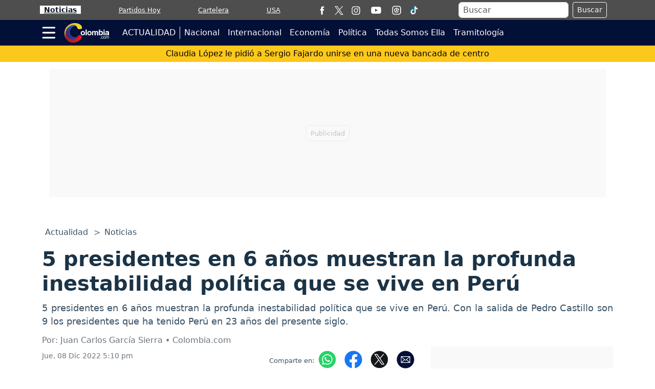

--- FILE ---
content_type: text/html; charset=utf-8
request_url: https://www.google.com/recaptcha/api2/aframe
body_size: 267
content:
<!DOCTYPE HTML><html><head><meta http-equiv="content-type" content="text/html; charset=UTF-8"></head><body><script nonce="u5qZnPnqsp16BV-EJ1uAqw">/** Anti-fraud and anti-abuse applications only. See google.com/recaptcha */ try{var clients={'sodar':'https://pagead2.googlesyndication.com/pagead/sodar?'};window.addEventListener("message",function(a){try{if(a.source===window.parent){var b=JSON.parse(a.data);var c=clients[b['id']];if(c){var d=document.createElement('img');d.src=c+b['params']+'&rc='+(localStorage.getItem("rc::a")?sessionStorage.getItem("rc::b"):"");window.document.body.appendChild(d);sessionStorage.setItem("rc::e",parseInt(sessionStorage.getItem("rc::e")||0)+1);localStorage.setItem("rc::h",'1768966078938');}}}catch(b){}});window.parent.postMessage("_grecaptcha_ready", "*");}catch(b){}</script></body></html>

--- FILE ---
content_type: application/javascript; charset=utf-8
request_url: https://fundingchoicesmessages.google.com/f/AGSKWxUCgiqS7zNdHT4Cg9P0vFJiPaoPjJrg-0BbCZmC6DVrzpVLUGzhMVerDb8BLTN3fsnynb7FA3YANEOE3v1UWOJVLT3Eb9gQi_mf3gQaYuLQYZ732W8CIa2WK8b5Np7dtK-E0s3bob28M2LKgzcNsLvi_KSBvJVHz7X53PoA_xUXkzc-tkaES5jAkKLo/_/adcxtnew_/adcontroller./holl_ad./ads/popup.&popunder=
body_size: -1289
content:
window['4d94854c-d645-47cd-9431-ff0d20c40439'] = true;